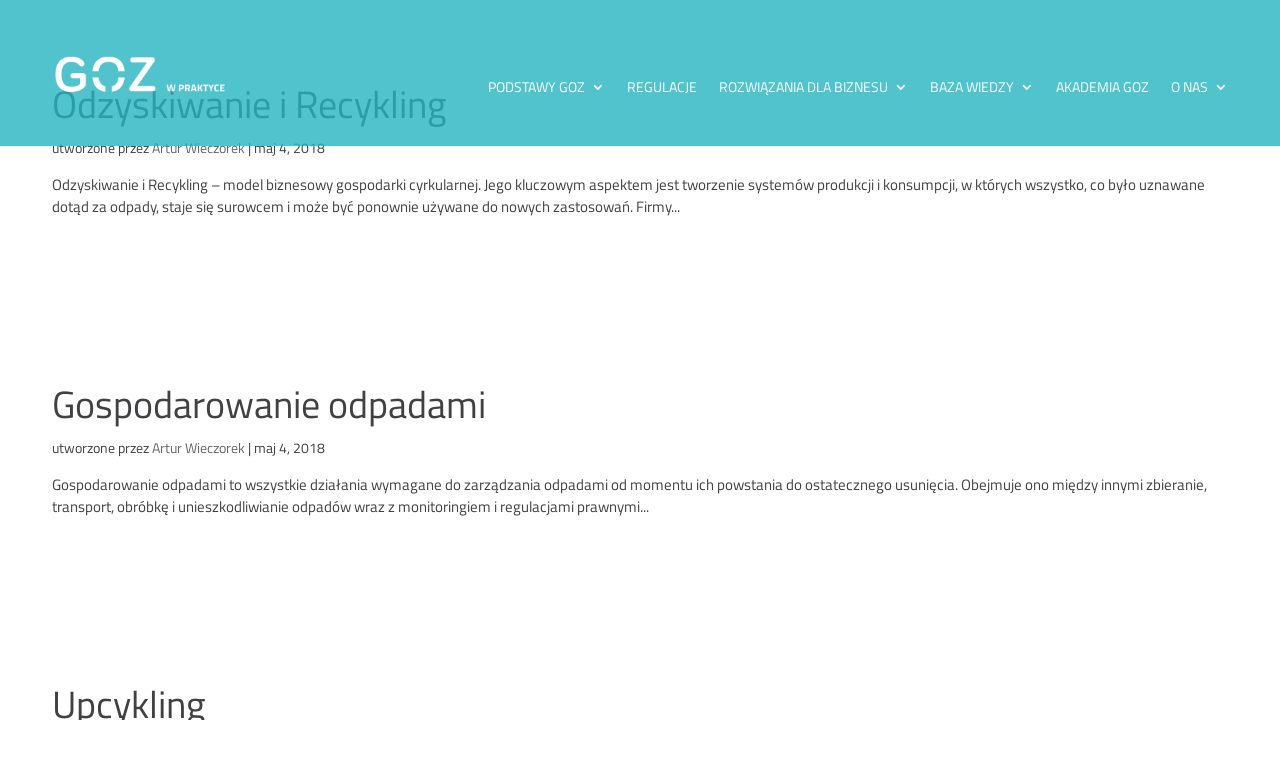

--- FILE ---
content_type: text/html; charset=UTF-8
request_url: https://gozwpraktyce.pl/slownik-tagi/downcykling/
body_size: 7137
content:
<!DOCTYPE html><html lang="pl-PL" itemscope itemtype="https://schema.org/WebSite"><head><meta charset="UTF-8" /><meta http-equiv="X-UA-Compatible" content="IE=edge"><link rel="pingback" href="https://gozwpraktyce.pl/xmlrpc.php" /> <script type="text/javascript">document.documentElement.className = 'js';</script> <link rel="preconnect" href="https://fonts.gstatic.com" crossorigin /><meta name='robots' content='index, follow, max-image-preview:large, max-snippet:-1, max-video-preview:-1' /> <script type="text/javascript">let jqueryParams=[],jQuery=function(r){return jqueryParams=[...jqueryParams,r],jQuery},$=function(r){return jqueryParams=[...jqueryParams,r],$};window.jQuery=jQuery,window.$=jQuery;let customHeadScripts=!1;jQuery.fn=jQuery.prototype={},$.fn=jQuery.prototype={},jQuery.noConflict=function(r){if(window.jQuery)return jQuery=window.jQuery,$=window.jQuery,customHeadScripts=!0,jQuery.noConflict},jQuery.ready=function(r){jqueryParams=[...jqueryParams,r]},$.ready=function(r){jqueryParams=[...jqueryParams,r]},jQuery.load=function(r){jqueryParams=[...jqueryParams,r]},$.load=function(r){jqueryParams=[...jqueryParams,r]},jQuery.fn.ready=function(r){jqueryParams=[...jqueryParams,r]},$.fn.ready=function(r){jqueryParams=[...jqueryParams,r]};</script> <link media="all" href="https://gozwpraktyce.pl/wp-content/cache/autoptimize/css/autoptimize_9d64b5f7a05f1712ea6985f5e59f5710.css" rel="stylesheet"><title>Downcykling - Gospodarka Obiegu Zamkniętego w Praktyce</title><link rel="canonical" href="https://gozwpraktyce.pl/slownik-tagi/downcykling/" /><meta property="og:locale" content="pl_PL" /><meta property="og:type" content="article" /><meta property="og:title" content="Downcykling - Gospodarka Obiegu Zamkniętego w Praktyce" /><meta property="og:url" content="https://gozwpraktyce.pl/slownik-tagi/downcykling/" /><meta property="og:site_name" content="Gospodarka Obiegu Zamkniętego w Praktyce" /><meta name="twitter:card" content="summary_large_image" /> <script type="application/ld+json" class="yoast-schema-graph">{"@context":"https://schema.org","@graph":[{"@type":"CollectionPage","@id":"https://gozwpraktyce.pl/slownik-tagi/downcykling/","url":"https://gozwpraktyce.pl/slownik-tagi/downcykling/","name":"Downcykling - Gospodarka Obiegu Zamkniętego w Praktyce","isPartOf":{"@id":"https://gozwpraktyce.pl/#website"},"breadcrumb":{"@id":"https://gozwpraktyce.pl/slownik-tagi/downcykling/#breadcrumb"},"inLanguage":"pl-PL"},{"@type":"BreadcrumbList","@id":"https://gozwpraktyce.pl/slownik-tagi/downcykling/#breadcrumb","itemListElement":[{"@type":"ListItem","position":1,"name":"Strona główna","item":"https://gozwpraktyce.pl/"},{"@type":"ListItem","position":2,"name":"Downcykling"}]},{"@type":"WebSite","@id":"https://gozwpraktyce.pl/#website","url":"https://gozwpraktyce.pl/","name":"Gospodarka Obiegu Zamkniętego w Praktyce","description":"Centrum wiedzy i praktycznych rozwiązań z zakresu gospodarki obiegu zamkniętego dla biznesu. Wspiera firmy w transformacji w kierunku GOZ.","potentialAction":[{"@type":"SearchAction","target":{"@type":"EntryPoint","urlTemplate":"https://gozwpraktyce.pl/?s={search_term_string}"},"query-input":{"@type":"PropertyValueSpecification","valueRequired":true,"valueName":"search_term_string"}}],"inLanguage":"pl-PL"}]}</script> <link rel='dns-prefetch' href='//use.fontawesome.com' /><link rel='dns-prefetch' href='//fonts.googleapis.com' /><link rel="alternate" type="application/rss+xml" title="Gospodarka Obiegu Zamkniętego w Praktyce &raquo; Kanał z wpisami" href="https://gozwpraktyce.pl/feed/" /><link rel="alternate" type="application/rss+xml" title="Gospodarka Obiegu Zamkniętego w Praktyce &raquo; Kanał z komentarzami" href="https://gozwpraktyce.pl/comments/feed/" /><link rel="alternate" type="application/rss+xml" title="Kanał Gospodarka Obiegu Zamkniętego w Praktyce &raquo; Downcykling Tooltip Tags" href="https://gozwpraktyce.pl/slownik-tagi/downcykling/feed/" /><meta content="Divi Child Theme v.2.5.5" name="generator"/><link rel='stylesheet' id='dashicons-css' href='https://gozwpraktyce.pl/wp-includes/css/dashicons.min.css?ver=6.9' type='text/css' media='all' /><link rel='stylesheet' id='tooltip-google-font-css' href='//fonts.googleapis.com/css?family=Roboto&#038;ver=6.9' type='text/css' media='all' /> <script type="text/javascript" src="https://gozwpraktyce.pl/wp-includes/js/jquery/jquery.min.js?ver=3.7.1" id="jquery-core-js"></script> <script type="text/javascript" id="jquery-js-after">jqueryParams.length&&$.each(jqueryParams,function(e,r){if("function"==typeof r){var n=String(r);n.replace("$","jQuery");var a=new Function("return "+n)();$(document).ready(a)}});
//# sourceURL=jquery-js-after</script> <script type="text/javascript" id="mediaelement-core-js-before">var mejsL10n = {"language":"pl","strings":{"mejs.download-file":"Pobierz plik","mejs.install-flash":"Korzystasz z przegl\u0105darki, kt\u00f3ra nie ma w\u0142\u0105czonej lub zainstalowanej wtyczki Flash player. W\u0142\u0105cz wtyczk\u0119 Flash player lub pobierz najnowsz\u0105 wersj\u0119 z https://get.adobe.com/flashplayer/","mejs.fullscreen":"Tryb pe\u0142noekranowy","mejs.play":"Odtw\u00f3rz","mejs.pause":"Zatrzymaj","mejs.time-slider":"Slider Czasu","mejs.time-help-text":"U\u017cyj strza\u0142ek lewo/prawo aby przesun\u0105\u0107 o sekund\u0119 do przodu lub do ty\u0142u, strza\u0142ek g\u00f3ra/d\u00f3\u0142 aby przesun\u0105\u0107 o dziesi\u0119\u0107 sekund.","mejs.live-broadcast":"Transmisja na \u017cywo","mejs.volume-help-text":"U\u017cywaj strza\u0142ek do g\u00f3ry oraz do do\u0142u aby zwi\u0119kszy\u0107 lub zmniejszy\u0107 g\u0142o\u015bno\u015b\u0107.","mejs.unmute":"W\u0142\u0105cz dzwi\u0119k","mejs.mute":"Wycisz","mejs.volume-slider":"Suwak g\u0142o\u015bno\u015bci","mejs.video-player":"Odtwarzacz video","mejs.audio-player":"Odtwarzacz plik\u00f3w d\u017awi\u0119kowych","mejs.captions-subtitles":"Napisy","mejs.captions-chapters":"Rozdzia\u0142y","mejs.none":"Brak","mejs.afrikaans":"afrykanerski","mejs.albanian":"Alba\u0144ski","mejs.arabic":"arabski","mejs.belarusian":"bia\u0142oruski","mejs.bulgarian":"bu\u0142garski","mejs.catalan":"katalo\u0144ski","mejs.chinese":"chi\u0144ski","mejs.chinese-simplified":"chi\u0144ski (uproszczony)","mejs.chinese-traditional":"chi\u0144ski (tradycyjny)","mejs.croatian":"chorwacki","mejs.czech":"czeski","mejs.danish":"du\u0144ski","mejs.dutch":"holenderski","mejs.english":"angielski","mejs.estonian":"esto\u0144ski","mejs.filipino":"filipi\u0144ski","mejs.finnish":"fi\u0144ski","mejs.french":"francuski","mejs.galician":"galicyjski","mejs.german":"niemiecki","mejs.greek":"grecki","mejs.haitian-creole":"Kreolski haita\u0144ski","mejs.hebrew":"hebrajski","mejs.hindi":"hinduski","mejs.hungarian":"w\u0119gierski","mejs.icelandic":"islandzki","mejs.indonesian":"indonezyjski","mejs.irish":"irlandzki","mejs.italian":"w\u0142oski","mejs.japanese":"japo\u0144ski","mejs.korean":"korea\u0144ski","mejs.latvian":"\u0142otewski","mejs.lithuanian":"litewski","mejs.macedonian":"macedo\u0144ski","mejs.malay":"malajski","mejs.maltese":"malta\u0144ski","mejs.norwegian":"norweski","mejs.persian":"perski","mejs.polish":"polski","mejs.portuguese":"portugalski","mejs.romanian":"rumu\u0144ski","mejs.russian":"rosyjski","mejs.serbian":"serbski","mejs.slovak":"s\u0142owacki","mejs.slovenian":"s\u0142owe\u0144ski","mejs.spanish":"hiszpa\u0144ski","mejs.swahili":"suahili","mejs.swedish":"szwedzki","mejs.tagalog":"tagalski","mejs.thai":"tajski","mejs.turkish":"turecki","mejs.ukrainian":"ukrai\u0144ski","mejs.vietnamese":"wietnamski","mejs.welsh":"walijski","mejs.yiddish":"jidysz"}};
//# sourceURL=mediaelement-core-js-before</script> <script type="text/javascript" id="mediaelement-js-extra">var _wpmejsSettings = {"pluginPath":"/wp-includes/js/mediaelement/","classPrefix":"mejs-","stretching":"responsive","audioShortcodeLibrary":"mediaelement","videoShortcodeLibrary":"mediaelement"};
//# sourceURL=mediaelement-js-extra</script> <script type="text/javascript" id="tooltip-frontend-js-js-extra">var cmtt_data = {"cmtooltip":{"placement":"vertical","clickable":true,"delay":0,"timer":0,"minw":200,"maxw":800,"top":5,"left":25,"endalpha":95,"borderStyle":"none","borderWidth":"0px","borderColor":"#000000","background":"#666666","foreground":"#ffffff","fontSize":"12px","padding":"2px 12px 3px 7px","borderRadius":"6px","close_button":false,"close_symbol":"dashicons-no"},"ajaxurl":"https://gozwpraktyce.pl/wp-admin/admin-ajax.php","post_id":"1396","mobile_disable_tooltips":"1","tooltip_on_click":"0","mobile_support":"1"};
//# sourceURL=tooltip-frontend-js-js-extra</script> <script type="text/javascript" id="ion_js-js-extra">var wordpress = {"sprawdz_filtry_url":"https://gozwpraktyce.pl/wp-content/themes/divi-child/sprawdz_filtry.php"};
//# sourceURL=ion_js-js-extra</script> <script type="text/javascript" src="https://use.fontawesome.com/19031e0a84.js?ver=1" id="ion_fa-js"></script> <meta property="og:type" content="website"><meta property="og:locale" content="pl_PL"><meta property="og:site_name" content="Gospodarka Obiegu Zamkniętego w Praktyce"><meta property="og:url" content="https://gozwpraktyce.pl/slownik-tagi/downcykling/"><meta property="og:title" content="Downcykling - Gospodarka Obiegu Zamkniętego w Praktyce"><meta property="twitter:partner" content="ogwp"><meta property="twitter:title" content="Downcykling - Gospodarka Obiegu Zamkniętego w Praktyce"><meta property="twitter:url" content="https://gozwpraktyce.pl/slownik-tagi/downcykling/"><meta itemprop="name" content="Downcykling - Gospodarka Obiegu Zamkniętego w Praktyce"><meta itemprop="tagline" content="Centrum wiedzy i praktycznych rozwiązań z zakresu gospodarki obiegu zamkniętego dla biznesu. Wspiera firmy w transformacji w kierunku GOZ."><link rel="https://api.w.org/" href="https://gozwpraktyce.pl/wp-json/" /><link rel="EditURI" type="application/rsd+xml" title="RSD" href="https://gozwpraktyce.pl/xmlrpc.php?rsd" /><meta name="generator" content="WordPress 6.9" /><meta name="viewport" content="width=device-width, initial-scale=1.0, maximum-scale=1.0, user-scalable=0" /><link rel="shortcut icon" href="https://gozwpraktyce.pl/wp-content/themes/divi-child/goz-fav.png" /></head><body data-rsssl=1 class="archive tax-glossary-tags term-downcykling term-65 wp-theme-Divi wp-child-theme-divi-child et_pb_button_helper_class et_transparent_nav et_non_fixed_nav et_show_nav et_secondary_nav_enabled et_primary_nav_dropdown_animation_fade et_secondary_nav_dropdown_animation_fade et_header_style_left et_pb_footer_columns_1_4__3_4 et_cover_background et_pb_gutter osx et_pb_gutters3 et_right_sidebar et_divi_theme et-db"><div id="page-container"><div id="top-header"><div class="container clearfix"><div id="et-secondary-menu"><ul class="et-social-icons"></ul></div></div></div><header id="main-header" data-height-onload="66"><div class="container clearfix et_menu_container"><div class="logo_container"> <span class="logo_helper"></span> <a href="https://gozwpraktyce.pl/"> <img src="https://gozwpraktyce.pl/wp-content/uploads/2017/11/logo.png" width="239" height="51" alt="Gospodarka Obiegu Zamkniętego w Praktyce" id="logo" data-height-percentage="54" /> </a></div><div id="et-top-navigation" data-height="66" data-fixed-height="40"><nav id="top-menu-nav"><ul id="top-menu" class="nav"><li id="menu-item-2771" class="menu-item menu-item-type-post_type menu-item-object-page menu-item-has-children menu-item-2771"><a href="https://gozwpraktyce.pl/podstawy/">Podstawy GOZ</a><ul class="sub-menu"><li id="menu-item-2628" class="menu-item menu-item-type-post_type menu-item-object-page menu-item-2628"><a href="https://gozwpraktyce.pl/czym-jest-goz/">Czym jest GOZ?</a></li><li id="menu-item-2770" class="menu-item menu-item-type-post_type menu-item-object-page menu-item-2770"><a href="https://gozwpraktyce.pl/wskazniki/">Wskaźniki GOZ</a></li><li id="menu-item-2658" class="menu-item menu-item-type-post_type menu-item-object-page menu-item-2658"><a href="https://gozwpraktyce.pl/biblioteka/">Biblioteka</a></li><li id="menu-item-4296" class="menu-item menu-item-type-post_type menu-item-object-page menu-item-4296"><a href="https://gozwpraktyce.pl/slownik-pojec/">Słownik pojęć</a></li></ul></li><li id="menu-item-725" class="menu-item menu-item-type-post_type menu-item-object-page menu-item-725"><a href="https://gozwpraktyce.pl/regulacje/">Regulacje</a></li><li id="menu-item-727" class="menu-item menu-item-type-post_type menu-item-object-page menu-item-has-children menu-item-727"><a href="https://gozwpraktyce.pl/rozwiazania-dla-biznesu/">Rozwiązania dla biznesu</a><ul class="sub-menu"><li id="menu-item-2632" class="menu-item menu-item-type-post_type menu-item-object-page menu-item-2632"><a href="https://gozwpraktyce.pl/modele-biznesowe/">Modele biznesowe GOZ</a></li><li id="menu-item-2815" class="menu-item menu-item-type-post_type menu-item-object-page menu-item-2815"><a href="https://gozwpraktyce.pl/narzedzia-dla-biznesu/">Narzędzia dla biznesu</a></li><li id="menu-item-2645" class="menu-item menu-item-type-post_type menu-item-object-page menu-item-2645"><a href="https://gozwpraktyce.pl/dobre-praktyki/">Dobre praktyki</a></li></ul></li><li id="menu-item-2812" class="menu-item menu-item-type-post_type menu-item-object-page menu-item-has-children menu-item-2812"><a href="https://gozwpraktyce.pl/baza-wiedzy/">Baza wiedzy</a><ul class="sub-menu"><li id="menu-item-5330" class="menu-item menu-item-type-post_type menu-item-object-page menu-item-5330"><a href="https://gozwpraktyce.pl/baza-wiedzy/">Baza wiedzy</a></li><li id="menu-item-4981" class="menu-item menu-item-type-post_type menu-item-object-page menu-item-4981"><a href="https://gozwpraktyce.pl/dodaj-praktyke/">Dodaj praktykę</a></li></ul></li><li id="menu-item-2814" class="menu-item menu-item-type-post_type menu-item-object-page menu-item-2814"><a href="https://gozwpraktyce.pl/akademia-goz/">Akademia GOZ</a></li><li id="menu-item-2813" class="menu-item menu-item-type-post_type menu-item-object-page menu-item-has-children menu-item-2813"><a href="https://gozwpraktyce.pl/o-nas/">O nas</a><ul class="sub-menu"><li id="menu-item-5329" class="menu-item menu-item-type-post_type menu-item-object-page menu-item-5329"><a href="https://gozwpraktyce.pl/o-nas/">O nas</a></li><li id="menu-item-5078" class="menu-item menu-item-type-post_type menu-item-object-page menu-item-5078"><a href="https://gozwpraktyce.pl/csrconsulting/">CSR Consulting</a></li><li id="menu-item-5079" class="menu-item menu-item-type-post_type menu-item-object-page menu-item-5079"><a href="https://gozwpraktyce.pl/?page_id=4866">BASF</a></li><li id="menu-item-5077" class="menu-item menu-item-type-post_type menu-item-object-page menu-item-5077"><a href="https://gozwpraktyce.pl/?page_id=4832">Rekopol</a></li><li id="menu-item-5080" class="menu-item menu-item-type-post_type menu-item-object-page menu-item-5080"><a href="https://gozwpraktyce.pl/?page_id=4865">Stena Recycling</a></li></ul></li></ul></nav><div id="et_mobile_nav_menu"><div class="mobile_nav closed"> <span class="select_page">Zaznacz stronę</span> <span class="mobile_menu_bar mobile_menu_bar_toggle"></span></div></div></div></div></header><div id="et-main-area"><div id="main-content"><div class="container"><div id="content-area" class="clearfix"><div id="left-area"><article id="post-1396" class="et_pb_post post-1396 glossary type-glossary status-publish hentry glossary-categories-cmplugins glossary-categories-slownik glossary-tags-cyklzyciaproduktu glossary-tags-downcykling glossary-tags-innowacje glossary-tags-modelebiznesowegoz glossary-tags-obiegzamkniety glossary-tags-odzysk glossary-tags-recykling glossary-tags-technologia"><h2 class="entry-title"><a href="https://gozwpraktyce.pl/slownik/odzyskiwanie-i-recykling/">Odzyskiwanie i Recykling</a></h2><p class="post-meta"> utworzone przez <span class="author vcard"><a href="https://gozwpraktyce.pl/author/artur/" title="Wpisy Artur Wieczorek" rel="author">Artur Wieczorek</a></span> | <span class="published">maj 4, 2018</span></p>Odzyskiwanie i Recykling – model biznesowy gospodarki cyrkularnej. Jego kluczowym aspektem jest tworzenie systemów produkcji i konsumpcji, w których wszystko, co było uznawane dotąd za odpady, staje się surowcem i może być ponownie używane do nowych zastosowań. Firmy...</article><article id="post-1372" class="et_pb_post post-1372 glossary type-glossary status-publish hentry glossary-categories-cmplugins glossary-categories-slownik glossary-tags-downcykling glossary-tags-gospodarkaodpadami glossary-tags-odpad glossary-tags-odpady glossary-tags-recykling"><h2 class="entry-title"><a href="https://gozwpraktyce.pl/slownik/gospodarowanie-odpadami/">Gospodarowanie odpadami</a></h2><p class="post-meta"> utworzone przez <span class="author vcard"><a href="https://gozwpraktyce.pl/author/artur/" title="Wpisy Artur Wieczorek" rel="author">Artur Wieczorek</a></span> | <span class="published">maj 4, 2018</span></p>Gospodarowanie odpadami to wszystkie działania wymagane do zarządzania odpadami od momentu ich powstania do ostatecznego usunięcia. Obejmuje ono między innymi zbieranie, transport, obróbkę i unieszkodliwianie odpadów wraz z monitoringiem i regulacjami prawnymi...</article><article id="post-1310" class="et_pb_post post-1310 glossary type-glossary status-publish hentry glossary-categories-cmplugins glossary-categories-slownik glossary-tags-downcykling glossary-tags-recykling glossary-tags-regeneracja glossary-tags-upcykling"><h2 class="entry-title"><a href="https://gozwpraktyce.pl/slownik/upcykling/">Upcykling</a></h2><p class="post-meta"> utworzone przez <span class="author vcard"><a href="https://gozwpraktyce.pl/author/artur/" title="Wpisy Artur Wieczorek" rel="author">Artur Wieczorek</a></span> | <span class="published">maj 2, 2018</span></p>Upcykling to proces przekształcania odpadów, bezużytecznych lub niechcianych produktów w nowe materiały lub produkty o lepszej jakości lub wyższej wartości środowiskowej, np. produkowanie toreb na zakupy ze starych plandek samochodowych lub banerów reklamowych bądź...</article><article id="post-1302" class="et_pb_post post-1302 glossary type-glossary status-publish hentry glossary-categories-cmplugins glossary-categories-slownik glossary-tags-cykltechnologiczny glossary-tags-downcykling glossary-tags-obiegzamkniety glossary-tags-recykling glossary-tags-surowce glossary-tags-technologia"><h2 class="entry-title"><a href="https://gozwpraktyce.pl/slownik/surowce-wtorne/">Surowce wtórne</a></h2><p class="post-meta"> utworzone przez <span class="author vcard"><a href="https://gozwpraktyce.pl/author/artur/" title="Wpisy Artur Wieczorek" rel="author">Artur Wieczorek</a></span> | <span class="published">maj 2, 2018</span></p>Surowce wtórne &#8211; odpady produkcyjne lub zużyte produkty nadające się do ponownego przerobu. Poddawane są procesowi odzysku, który polega na powtórnym przetwarzaniu materiałów zawartych w odpadach w celu uzyskania materiału o przeznaczeniu pierwotnym lub o innym...</article><article id="post-1284" class="et_pb_post post-1284 glossary type-glossary status-publish hentry glossary-categories-cmplugins glossary-categories-slownik glossary-tags-downcykling glossary-tags-ekologia glossary-tags-odpady glossary-tags-recykling glossary-tags-surowce glossary-tags-upcykling"><h2 class="entry-title"><a href="https://gozwpraktyce.pl/slownik/recykling/">Recykling (Odzyskiwanie zasobów)</a></h2><p class="post-meta"> utworzone przez <span class="author vcard"><a href="https://gozwpraktyce.pl/author/artur/" title="Wpisy Artur Wieczorek" rel="author">Artur Wieczorek</a></span> | <span class="published">maj 2, 2018</span></p>Recykling (odzyskiwanie zasobów) to proces przekształcania odpadów w nowe materiały i produkty. Pomaga to zapobiegać powstawaniu odpadów z potencjalnie użytecznych materiałów i zmniejszać zużycie nowych surowców redukując w ten sposób: zużycie energii,...</article><div class="pagination clearfix"><div class="alignleft"></div><div class="alignright"></div></div></div><div id="sidebar"><div id="custom_html-2" class="widget_text et_pb_widget widget_custom_html"><h4 class="widgettitle">Social media</h4><div class="textwidget custom-html-widget"><div class="menu-footer-menu-container"><ul class="menu social-menu"><li class="menu-item"><i class="fa fa-facebook"></i><a href="https://facebook.com">Facebook</a></li><li class="menu-item"><i class="fa fa-youtube"></i><a href="https://youtube.com">Youtube</a></li><li class="menu-item"><i class="fa fa-twitter"></i><a href="https://twitter.com">Twitter</a></li></ul></div></div></div></div></div></div></div><footer id="main-footer"><div class="container"><div id="footer-widgets" class="clearfix"><div class="footer-widget"><div id="media_image-3" class="fwidget et_pb_widget widget_media_image"><img width="239" height="51" src="https://gozwpraktyce.pl/wp-content/uploads/2017/11/logo.png" class="image wp-image-86  attachment-full size-full" alt="" style="max-width: 100%; height: auto;" decoding="async" loading="lazy" /></div></div><div class="footer-widget"><div id="text-4" class="fwidget et_pb_widget widget_text"><div class="textwidget"><div class="margb40 footbi"><a class="white" href="https://gozwpraktyce.pl/o-nas/">Kontakt</a><br /> Copyright © CSR Consulting  2023</div></div></div></div></div></div><div id="footer-bottom"><div class="container clearfix"></div></div></footer></div></div> <script type="speculationrules">{"prefetch":[{"source":"document","where":{"and":[{"href_matches":"/*"},{"not":{"href_matches":["/wp-*.php","/wp-admin/*","/wp-content/uploads/*","/wp-content/*","/wp-content/plugins/*","/wp-content/themes/divi-child/*","/wp-content/themes/Divi/*","/*\\?(.+)"]}},{"not":{"selector_matches":"a[rel~=\"nofollow\"]"}},{"not":{"selector_matches":".no-prefetch, .no-prefetch a"}}]},"eagerness":"conservative"}]}</script>  <script async src="https://www.googletagmanager.com/gtag/js?id=UA-107087462-3"></script> <script>window.dataLayer = window.dataLayer || [];
  function gtag(){dataLayer.push(arguments);}
  gtag('js', new Date());

  gtag('config', 'UA-107087462-3');</script> <script type="text/javascript" id="wcs-scripts-js-extra">var wcs_filters = {"wcs_ajax":"https://gozwpraktyce.pl/wp-admin/admin-ajax.php","wcs_nonce":"bdd3a93b94"};
//# sourceURL=wcs-scripts-js-extra</script> <script type="text/javascript" id="divi-custom-script-js-extra">var DIVI = {"item_count":"%d Item","items_count":"%d Items"};
var et_builder_utils_params = {"condition":{"diviTheme":true,"extraTheme":false},"scrollLocations":["app","top"],"builderScrollLocations":{"desktop":"app","tablet":"app","phone":"app"},"onloadScrollLocation":"app","builderType":"fe"};
var et_frontend_scripts = {"builderCssContainerPrefix":"#et-boc","builderCssLayoutPrefix":"#et-boc .et-l"};
var et_pb_custom = {"ajaxurl":"https://gozwpraktyce.pl/wp-admin/admin-ajax.php","images_uri":"https://gozwpraktyce.pl/wp-content/themes/Divi/images","builder_images_uri":"https://gozwpraktyce.pl/wp-content/themes/Divi/includes/builder/images","et_frontend_nonce":"fe2a8783a1","subscription_failed":"Prosz\u0119, sprawd\u017a pola poni\u017cej, aby upewni\u0107 si\u0119, \u017ce wpisa\u0142e\u015b poprawn\u0105 informacj\u0119.","et_ab_log_nonce":"1f286fd78f","fill_message":"Prosz\u0119 wype\u0142ni\u0107 nast\u0119puj\u0105ce pola:","contact_error_message":"Napraw poni\u017csze b\u0142\u0119dy:","invalid":"Nieprawid\u0142owy adres e-mail","captcha":"Captcha","prev":"Przed","previous":"Poprzednie","next":"Dalej","wrong_captcha":"Wpisa\u0142e\u015b/-a\u015b w captcha nieprawid\u0142owy numer.","wrong_checkbox":"Pole wyboru","ignore_waypoints":"no","is_divi_theme_used":"1","widget_search_selector":".widget_search","ab_tests":[],"is_ab_testing_active":"","page_id":"1396","unique_test_id":"","ab_bounce_rate":"5","is_cache_plugin_active":"yes","is_shortcode_tracking":"","tinymce_uri":"https://gozwpraktyce.pl/wp-content/themes/Divi/includes/builder/frontend-builder/assets/vendors","accent_color":"#25b5c0","waypoints_options":[]};
var et_pb_box_shadow_elements = [];
//# sourceURL=divi-custom-script-js-extra</script> <script type="text/javascript" id="et-builder-cpt-modules-wrapper-js-extra">var et_modules_wrapper = {"builderCssContainerPrefix":"#et-boc","builderCssLayoutPrefix":"#et-boc .et-l"};
//# sourceURL=et-builder-cpt-modules-wrapper-js-extra</script> <script defer src="https://gozwpraktyce.pl/wp-content/cache/autoptimize/js/autoptimize_41d53f303cbdbd3b5b040bddd65f29f8.js"></script></body></html>